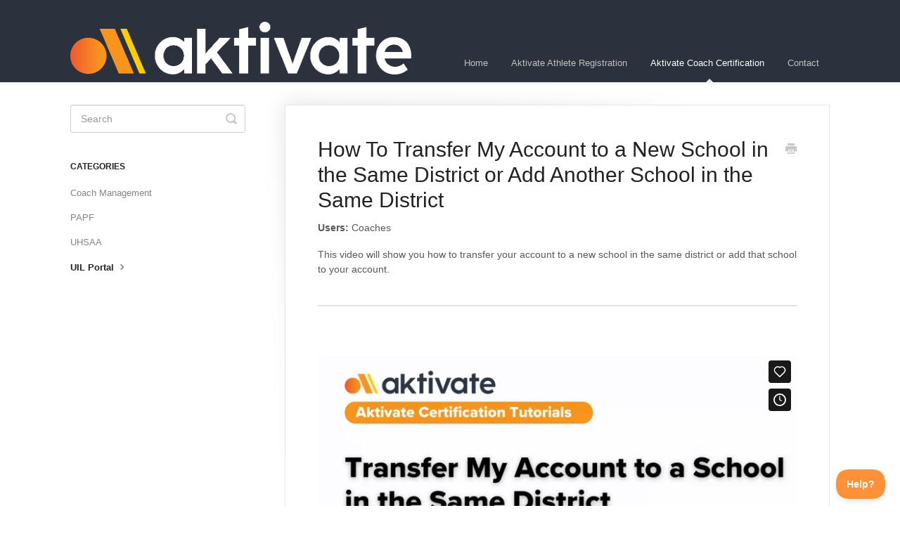

--- FILE ---
content_type: text/html; charset=utf-8
request_url: https://aktivate.helpscoutdocs.com/article/225-how-do-i-transfer-my-account-to-a-new-school-in-the-same-district
body_size: 4011
content:


<!DOCTYPE html>
<html>
    
<head>
    <meta charset="utf-8"/>
    <title>How To Transfer My Account to a New School in the Same District or Add Another School in the Same District - Aktivate Registration Knowledge Base</title>
    <meta name="viewport" content="width=device-width, maximum-scale=1"/>
    <meta name="apple-mobile-web-app-capable" content="yes"/>
    <meta name="format-detection" content="telephone=no">
    <meta name="description" content="Users: Coaches This video will show you how to transfer your account to a new school in the same district or add that school to your account. If you need to tra"/>
    <meta name="author" content="Aktivate"/>
    <link rel="canonical" href="https://aktivate.helpscoutdocs.com/article/225-how-do-i-transfer-my-account-to-a-new-school-in-the-same-district"/>
    
        
   
            <meta name="twitter:card" content="summary"/>
            <meta name="twitter:title" content="How To Transfer My Account to a New School in the Same District or Add Another School in the Same District" />
            <meta name="twitter:description" content="Users: Coaches This video will show you how to transfer your account to a new school in the same district or add that school to your account. If you need to tra"/>


    

    
        <link rel="stylesheet" href="//d3eto7onm69fcz.cloudfront.net/assets/stylesheets/launch-1770092341317.css">
    
    <style>
        body { background: #ffffff; }
        .navbar .navbar-inner { background: #2c323d; }
        .navbar .nav li a, 
        .navbar .icon-private-w  { color: #c0c0c0; }
        .navbar .brand, 
        .navbar .nav li a:hover, 
        .navbar .nav li a:focus, 
        .navbar .nav .active a, 
        .navbar .nav .active a:hover, 
        .navbar .nav .active a:focus  { color: #ffffff; }
        .navbar a:hover .icon-private-w, 
        .navbar a:focus .icon-private-w, 
        .navbar .active a .icon-private-w, 
        .navbar .active a:hover .icon-private-w, 
        .navbar .active a:focus .icon-private-w { color: #ffffff; }
        #serp-dd .result a:hover,
        #serp-dd .result > li.active,
        #fullArticle strong a,
        #fullArticle a strong,
        .collection a,
        .contentWrapper a,
        .most-pop-articles .popArticles a,
        .most-pop-articles .popArticles a:hover span,
        .category-list .category .article-count,
        .category-list .category:hover .article-count { color: #4381b5; }
        #fullArticle, 
        #fullArticle p, 
        #fullArticle ul, 
        #fullArticle ol, 
        #fullArticle li, 
        #fullArticle div, 
        #fullArticle blockquote, 
        #fullArticle dd, 
        #fullArticle table { color:#585858; }
    </style>
    
    <link rel="apple-touch-icon-precomposed" href="//d33v4339jhl8k0.cloudfront.net/docs/assets/615c9beeb28e5462c534b531/images/634ed1244d805871ceaa45e8/App-Icon-Light-152.png">
    <link rel="shortcut icon" type="image/png" href="//d33v4339jhl8k0.cloudfront.net/docs/assets/615c9beeb28e5462c534b531/images/634ed0fb927a2c1634dfb793/App-Icon-Light-40.png">
    <!--[if lt IE 9]>
    
        <script src="//d3eto7onm69fcz.cloudfront.net/assets/javascripts/html5shiv.min.js"></script>
    
    <![endif]-->
    
        <script type="application/ld+json">
        {"@context":"https://schema.org","@type":"WebSite","url":"https://aktivate.helpscoutdocs.com","potentialAction":{"@type":"SearchAction","target":"https://aktivate.helpscoutdocs.com/search?query={query}","query-input":"required name=query"}}
        </script>
    
        <script type="application/ld+json">
        {"@context":"https://schema.org","@type":"BreadcrumbList","itemListElement":[{"@type":"ListItem","position":1,"name":"Aktivate Registration Knowledge Base","item":"https://aktivate.helpscoutdocs.com"},{"@type":"ListItem","position":2,"name":"Aktivate Coach Certification","item":"https://aktivate.helpscoutdocs.com/collection/201-aktivate-coach-certification"},{"@type":"ListItem","position":3,"name":"How To Transfer My Account to a New School in the Same District or Add Another School in the Same District","item":"https://aktivate.helpscoutdocs.com/article/225-how-do-i-transfer-my-account-to-a-new-school-in-the-same-district"}]}
        </script>
    
    
</head>
    
    <body>
        
<header id="mainNav" class="navbar">
    <div class="navbar-inner">
        <div class="container-fluid">
            <a class="brand" href="https://www.aktivate.com/">
            
                
                    <img src="//d33v4339jhl8k0.cloudfront.net/docs/assets/615c9beeb28e5462c534b531/images/634ed0a4927a2c1634dfb78e/Aktivate_Horz_Logo_RGB_Color_White.png" alt="Aktivate Registration Knowledge Base" width="485" height="75">
                

            
            </a>
            
                <button type="button" class="btn btn-navbar" data-toggle="collapse" data-target=".nav-collapse">
                    <span class="sr-only">Toggle Navigation</span>
                    <span class="icon-bar"></span>
                    <span class="icon-bar"></span>
                    <span class="icon-bar"></span>
                </button>
            
            <div class="nav-collapse collapse">
                <nav role="navigation"><!-- added for accessibility -->
                <ul class="nav">
                    
                        <li id="home"><a href="/">Home <b class="caret"></b></a></li>
                    
                    
                        
                            <li  id="aktivate-athlete-registration"><a href="/collection/1-aktivate-athlete-registration">Aktivate Athlete Registration  <b class="caret"></b></a></li>
                        
                            <li  class="active"  id="aktivate-coach-certification"><a href="/collection/201-aktivate-coach-certification">Aktivate Coach Certification  <b class="caret"></b></a></li>
                        
                    
                    
                        <li id="contact"><a href="#" class="contactUs" onclick="window.Beacon('open')">Contact</a></li>
                        <li id="contactMobile"><a href="#" class="contactUs" onclick="window.Beacon('open')">Contact</a></li>
                    
                </ul>
                </nav>
            </div><!--/.nav-collapse -->
        </div><!--/container-->
    </div><!--/navbar-inner-->
</header>
        <section id="contentArea" class="container-fluid">
            <div class="row-fluid">
                <section id="main-content" class="span9">
                    <div class="contentWrapper withRelated">
                        
    
    <article id="fullArticle">
        <h1 class="title">How To Transfer My Account to a New School in the Same District or Add Another School in the Same District</h1>
    
        <a href="javascript:window.print()" class="printArticle" title="Print this article" aria-label="Print this Article"><i class="icon-print"></i></a>
        <p><b>Users: </b>Coaches</p>
<p>This video will show you how to transfer your account to a new school in the same district or add that school to your account.</p>
<hr role="separator">
<div class="video video-vimeo">
 <iframe width="600" height="338" frameborder="0" allowfullscreen allow="autoplay; fullscreen; picture-in-picture" src="https://player.vimeo.com/video/777434526?h=051c9692b2&amp;title=0&amp;byline=0&amp;portrait=0&amp;speed=0&amp;badge=0&amp;autopause=0&amp;player_id=0&amp;app_id=58479" title="Vimeo video player"></iframe>
</div>
<p>If you need to transfer your account to a new school in the same district, you can do so by following the steps below:</p>
<ol>
 <li>Log in to your <a href="https://www.registermyathlete.com/login/">Aktivate account</a></li>
 <li>Click <b>Go to Coaches / Administrators Portal</b></li>
 <li>Select&nbsp;<strong>Navigation&nbsp;</strong>on the left sidebar</li>
 <li>Click&nbsp;<strong>Registration &amp; Training</strong></li>
 <li>Select&nbsp;<strong>Schools I'm Connected To</strong></li>
 <li>Add the connection to the school there and delete the old one if needed</li>
</ol>
<p><strong>Please Note:</strong> You'll want to add your new school first and then delete the old one.</p>
    </article>
    

    <section class="articleFoot">
    
        <i class="icon-contact"></i>
        <p class="help">Still need help?
            <a id="sbContact" href="#" class="contactUs" onclick="window.Beacon('open')">Contact Us</a>
            <a id="sbContactMobile" href="#" class="contactUs" onclick="window.Beacon('open')">Contact Us</a>
        </p>
    

    <time class="lu" datetime=2025-08-27 >Last updated on August 27, 2025</time>
    </section>

                    </div><!--/contentWrapper-->
                    
                        <section class="related">
                            <h3>Related Articles</h3>
                            <ul>
                                
                                    <li><a href="/article/224-how-do-i-transfer-my-account-to-a-new-school-district"><i class="icon-article-doc"></i><span>How to Transfer Your Account to a New School/District</span></a></li>
                                
                                    <li><a href="/article/236-how-to-change-your-role-or-add-a-new-role"><i class="icon-article-doc"></i><span>How To Change Your Role or Add a New Role</span></a></li>
                                
                                    <li><a href="/article/233-how-to-change-your-email-add-a-new-email"><i class="icon-article-doc"></i><span>How to Update Your Email Address</span></a></li>
                                
                                    <li><a href="/article/216-as-an-admin-how-do-i-transfer-an-account-to-another-school-or-district-who-is-currently-at-my-school"><i class="icon-article-doc"></i><span>How to Transfer or Disable a Coach or Administrator&#x27;s Account</span></a></li>
                                
                            </ul>
                        </section>
                    
                </section><!--/content-->
                <aside id="sidebar" class="span3">
                 

<form action="/search" method="GET" id="searchBar" class="sm" autocomplete="off">
    
                    <input type="hidden" name="collectionId" value="636d1076b00eaf68a3f3c660"/>
                    <input type="text" name="query" title="search-query" class="search-query" placeholder="Search" value="" aria-label="Search" />
                    <button type="submit">
                        <span class="sr-only">Toggle Search</span>
                        <i class="icon-search"></i>
                    </button>
                    <div id="serp-dd" style="display: none;" class="sb">
                        <ul class="result">
                        </ul>
                    </div>
                
</form>

                
                    <h3>Categories</h3>
                    <ul class="nav nav-list">
                    
                        
                            <li ><a href="/category/330-coach-management">Coach Management  <i class="icon-arrow"></i></a></li>
                        
                    
                        
                            <li ><a href="/category/222-papf">PAPF  <i class="icon-arrow"></i></a></li>
                        
                    
                        
                            <li ><a href="/category/228-uhsaa">UHSAA  <i class="icon-arrow"></i></a></li>
                        
                    
                        
                            <li  class="active" ><a href="/category/205-uil-portal">UIL Portal  <i class="icon-arrow"></i></a></li>
                        
                    
                    </ul>
                
                </aside><!--/span-->
            </div><!--/row-->
            <div id="noResults" style="display:none;">No results found</div>
            <footer>
                

<p>&copy;
    
        <a href="https://www.aktivate.com/">Aktivate</a>
    
    2026. <span>Powered by <a rel="nofollow noopener noreferrer" href="https://www.helpscout.com/docs-refer/?co=Aktivate&utm_source=docs&utm_medium=footerlink&utm_campaign=Docs+Branding" target="_blank">Help Scout</a></span>
    
        
    
</p>

            </footer>
        </section><!--/.fluid-container-->
        
            

<script id="beaconLoader" type="text/javascript">!function(e,t,n){function a(){var e=t.getElementsByTagName("script")[0],n=t.createElement("script");n.type="text/javascript",n.async=!0,n.src="https://beacon-v2.helpscout.net",e.parentNode.insertBefore(n,e)}if(e.Beacon=n=function(t,n,a){e.Beacon.readyQueue.push({method:t,options:n,data:a})},n.readyQueue=[],"complete"===t.readyState)return a();e.attachEvent?e.attachEvent("onload",a):e.addEventListener("load",a,!1)}(window,document,window.Beacon||function(){});</script>
<script type="text/javascript">window.Beacon('init', '681e91a9-6e7f-495f-bef2-a5cc9ac26608')</script>

<script type="text/javascript">
    function hashChanged() {
        var hash = window.location.hash.substring(1); 
        if (hash === 'contact') {
            window.Beacon('open')
        }
    }

    if (window.location.hash) {
        hashChanged()
    }

    window.onhashchange = function () {
        hashChanged()
    }

    window.addEventListener('hashchange', hashChanged, false);

</script>

        
        
    <script src="//d3eto7onm69fcz.cloudfront.net/assets/javascripts/app4.min.js"></script>

<script>
// keep iOS links from opening safari
if(("standalone" in window.navigator) && window.navigator.standalone){
// If you want to prevent remote links in standalone web apps opening Mobile Safari, change 'remotes' to true
var noddy, remotes = false;
document.addEventListener('click', function(event) {
noddy = event.target;
while(noddy.nodeName !== "A" && noddy.nodeName !== "HTML") {
noddy = noddy.parentNode;
}

if('href' in noddy && noddy.href.indexOf('http') !== -1 && (noddy.href.indexOf(document.location.host) !== -1 || remotes)){
event.preventDefault();
document.location.href = noddy.href;
}

},false);
}
</script>
        
    </body>
</html>




--- FILE ---
content_type: text/html; charset=UTF-8
request_url: https://player.vimeo.com/video/777434526?h=051c9692b2&title=0&byline=0&portrait=0&speed=0&badge=0&autopause=0&player_id=0&app_id=58479
body_size: 6766
content:
<!DOCTYPE html>
<html lang="en">
<head>
  <meta charset="utf-8">
  <meta name="viewport" content="width=device-width,initial-scale=1,user-scalable=yes">
  
  <link rel="canonical" href="https://player.vimeo.com/video/777434526?h=051c9692b2">
  <meta name="googlebot" content="noindex,indexifembedded">
  
  
  <title>Transfer My Account to a School in the Same District.mp4 on Vimeo</title>
  <style>
      body, html, .player, .fallback {
          overflow: hidden;
          width: 100%;
          height: 100%;
          margin: 0;
          padding: 0;
      }
      .fallback {
          
              background-color: transparent;
          
      }
      .player.loading { opacity: 0; }
      .fallback iframe {
          position: fixed;
          left: 0;
          top: 0;
          width: 100%;
          height: 100%;
      }
  </style>
  <link rel="modulepreload" href="https://f.vimeocdn.com/p/4.46.26/js/player.module.js" crossorigin="anonymous">
  <link rel="modulepreload" href="https://f.vimeocdn.com/p/4.46.26/js/vendor.module.js" crossorigin="anonymous">
  <link rel="preload" href="https://f.vimeocdn.com/p/4.46.26/css/player.css" as="style">
</head>

<body>


<div class="vp-placeholder">
    <style>
        .vp-placeholder,
        .vp-placeholder-thumb,
        .vp-placeholder-thumb::before,
        .vp-placeholder-thumb::after {
            position: absolute;
            top: 0;
            bottom: 0;
            left: 0;
            right: 0;
        }
        .vp-placeholder {
            visibility: hidden;
            width: 100%;
            max-height: 100%;
            height: calc(1080 / 1920 * 100vw);
            max-width: calc(1920 / 1080 * 100vh);
            margin: auto;
        }
        .vp-placeholder-carousel {
            display: none;
            background-color: #000;
            position: absolute;
            left: 0;
            right: 0;
            bottom: -60px;
            height: 60px;
        }
    </style>

    

    
        <style>
            .vp-placeholder-thumb {
                overflow: hidden;
                width: 100%;
                max-height: 100%;
                margin: auto;
            }
            .vp-placeholder-thumb::before,
            .vp-placeholder-thumb::after {
                content: "";
                display: block;
                filter: blur(7px);
                margin: 0;
                background: url(https://i.vimeocdn.com/video/1560021030-f36830c5aef9b1077425aca60b838cea1bbef075f953c7a4936f31d673d2246d-d?mw=80&q=85) 50% 50% / contain no-repeat;
            }
            .vp-placeholder-thumb::before {
                 
                margin: -30px;
            }
        </style>
    

    <div class="vp-placeholder-thumb"></div>
    <div class="vp-placeholder-carousel"></div>
    <script>function placeholderInit(t,h,d,s,n,o){var i=t.querySelector(".vp-placeholder"),v=t.querySelector(".vp-placeholder-thumb");if(h){var p=function(){try{return window.self!==window.top}catch(a){return!0}}(),w=200,y=415,r=60;if(!p&&window.innerWidth>=w&&window.innerWidth<y){i.style.bottom=r+"px",i.style.maxHeight="calc(100vh - "+r+"px)",i.style.maxWidth="calc("+n+" / "+o+" * (100vh - "+r+"px))";var f=t.querySelector(".vp-placeholder-carousel");f.style.display="block"}}if(d){var e=new Image;e.onload=function(){var a=n/o,c=e.width/e.height;if(c<=.95*a||c>=1.05*a){var l=i.getBoundingClientRect(),g=l.right-l.left,b=l.bottom-l.top,m=window.innerWidth/g*100,x=window.innerHeight/b*100;v.style.height="calc("+e.height+" / "+e.width+" * "+m+"vw)",v.style.maxWidth="calc("+e.width+" / "+e.height+" * "+x+"vh)"}i.style.visibility="visible"},e.src=s}else i.style.visibility="visible"}
</script>
    <script>placeholderInit(document,  false ,  true , "https://i.vimeocdn.com/video/1560021030-f36830c5aef9b1077425aca60b838cea1bbef075f953c7a4936f31d673d2246d-d?mw=80\u0026q=85",  1920 ,  1080 );</script>
</div>

<div id="player" class="player"></div>
<script>window.playerConfig = {"cdn_url":"https://f.vimeocdn.com","vimeo_api_url":"api.vimeo.com","request":{"files":{"dash":{"cdns":{"akfire_interconnect_quic":{"avc_url":"https://vod-adaptive-ak.vimeocdn.com/exp=1770098519~acl=%2Ff1ce46e0-7979-4870-9899-c3d980743d4f%2Fpsid%3D0b05c2dd37313ca2bb49afe4119943e8c106b724925abd69020d43fcc8bec3db%2F%2A~hmac=b5ef260f9ef48620237c60a85d0962fce1840973babd98cba71556102a4242ac/f1ce46e0-7979-4870-9899-c3d980743d4f/psid=0b05c2dd37313ca2bb49afe4119943e8c106b724925abd69020d43fcc8bec3db/v2/playlist/av/primary/prot/cXNyPTE/playlist.json?omit=av1-hevc\u0026pathsig=8c953e4f~6XfBN5VLxT9OenSnYI0v-5R8f_nCd00VYKTCh-7RVUs\u0026qsr=1\u0026r=dXM%3D\u0026rh=bUlXn","origin":"gcs","url":"https://vod-adaptive-ak.vimeocdn.com/exp=1770098519~acl=%2Ff1ce46e0-7979-4870-9899-c3d980743d4f%2Fpsid%3D0b05c2dd37313ca2bb49afe4119943e8c106b724925abd69020d43fcc8bec3db%2F%2A~hmac=b5ef260f9ef48620237c60a85d0962fce1840973babd98cba71556102a4242ac/f1ce46e0-7979-4870-9899-c3d980743d4f/psid=0b05c2dd37313ca2bb49afe4119943e8c106b724925abd69020d43fcc8bec3db/v2/playlist/av/primary/prot/cXNyPTE/playlist.json?pathsig=8c953e4f~6XfBN5VLxT9OenSnYI0v-5R8f_nCd00VYKTCh-7RVUs\u0026qsr=1\u0026r=dXM%3D\u0026rh=bUlXn"},"fastly_skyfire":{"avc_url":"https://skyfire.vimeocdn.com/1770098519-0xc52a38344095d74ab615976658fa15215f21e443/f1ce46e0-7979-4870-9899-c3d980743d4f/psid=0b05c2dd37313ca2bb49afe4119943e8c106b724925abd69020d43fcc8bec3db/v2/playlist/av/primary/prot/cXNyPTE/playlist.json?omit=av1-hevc\u0026pathsig=8c953e4f~6XfBN5VLxT9OenSnYI0v-5R8f_nCd00VYKTCh-7RVUs\u0026qsr=1\u0026r=dXM%3D\u0026rh=bUlXn","origin":"gcs","url":"https://skyfire.vimeocdn.com/1770098519-0xc52a38344095d74ab615976658fa15215f21e443/f1ce46e0-7979-4870-9899-c3d980743d4f/psid=0b05c2dd37313ca2bb49afe4119943e8c106b724925abd69020d43fcc8bec3db/v2/playlist/av/primary/prot/cXNyPTE/playlist.json?pathsig=8c953e4f~6XfBN5VLxT9OenSnYI0v-5R8f_nCd00VYKTCh-7RVUs\u0026qsr=1\u0026r=dXM%3D\u0026rh=bUlXn"}},"default_cdn":"akfire_interconnect_quic","separate_av":true,"streams":[{"profile":"d0b41bac-2bf2-4310-8113-df764d486192","id":"7abe6be6-f5f2-4a24-b02b-a86635b4606d","fps":30,"quality":"240p"},{"profile":"f3f6f5f0-2e6b-4e90-994e-842d1feeabc0","id":"a202de19-7016-4b6e-992a-43dc3c3ccfeb","fps":30,"quality":"720p"},{"profile":"5ff7441f-4973-4241-8c2e-976ef4a572b0","id":"d5e1a696-e382-46f3-8d3d-f2fc8cefa92f","fps":30,"quality":"1080p"},{"profile":"f9e4a5d7-8043-4af3-b231-641ca735a130","id":"6053a0f5-475f-4e2d-8cc2-3e5958310fd1","fps":30,"quality":"540p"},{"profile":"c3347cdf-6c91-4ab3-8d56-737128e7a65f","id":"60539612-08b2-4e8f-b5ae-aa1ee05af805","fps":30,"quality":"360p"}],"streams_avc":[{"profile":"f9e4a5d7-8043-4af3-b231-641ca735a130","id":"6053a0f5-475f-4e2d-8cc2-3e5958310fd1","fps":30,"quality":"540p"},{"profile":"c3347cdf-6c91-4ab3-8d56-737128e7a65f","id":"60539612-08b2-4e8f-b5ae-aa1ee05af805","fps":30,"quality":"360p"},{"profile":"d0b41bac-2bf2-4310-8113-df764d486192","id":"7abe6be6-f5f2-4a24-b02b-a86635b4606d","fps":30,"quality":"240p"},{"profile":"f3f6f5f0-2e6b-4e90-994e-842d1feeabc0","id":"a202de19-7016-4b6e-992a-43dc3c3ccfeb","fps":30,"quality":"720p"},{"profile":"5ff7441f-4973-4241-8c2e-976ef4a572b0","id":"d5e1a696-e382-46f3-8d3d-f2fc8cefa92f","fps":30,"quality":"1080p"}]},"hls":{"captions":"https://vod-adaptive-ak.vimeocdn.com/exp=1770098519~acl=%2Ff1ce46e0-7979-4870-9899-c3d980743d4f%2Fpsid%3D0b05c2dd37313ca2bb49afe4119943e8c106b724925abd69020d43fcc8bec3db%2F%2A~hmac=b5ef260f9ef48620237c60a85d0962fce1840973babd98cba71556102a4242ac/f1ce46e0-7979-4870-9899-c3d980743d4f/psid=0b05c2dd37313ca2bb49afe4119943e8c106b724925abd69020d43fcc8bec3db/v2/playlist/av/primary/sub/144773052-c-en-x-autogen/prot/cXNyPTE/playlist.m3u8?ext-subs=1\u0026locale=en\u0026omit=opus\u0026pathsig=8c953e4f~J9hwyHm7CXYtzcD-gaP0yz2uzvkgOBbm9gC4fyfvyJU\u0026qsr=1\u0026r=dXM%3D\u0026rh=bUlXn\u0026sf=fmp4","cdns":{"akfire_interconnect_quic":{"avc_url":"https://vod-adaptive-ak.vimeocdn.com/exp=1770098519~acl=%2Ff1ce46e0-7979-4870-9899-c3d980743d4f%2Fpsid%3D0b05c2dd37313ca2bb49afe4119943e8c106b724925abd69020d43fcc8bec3db%2F%2A~hmac=b5ef260f9ef48620237c60a85d0962fce1840973babd98cba71556102a4242ac/f1ce46e0-7979-4870-9899-c3d980743d4f/psid=0b05c2dd37313ca2bb49afe4119943e8c106b724925abd69020d43fcc8bec3db/v2/playlist/av/primary/sub/144773052-c-en-x-autogen/prot/cXNyPTE/playlist.m3u8?ext-subs=1\u0026locale=en\u0026omit=av1-hevc-opus\u0026pathsig=8c953e4f~J9hwyHm7CXYtzcD-gaP0yz2uzvkgOBbm9gC4fyfvyJU\u0026qsr=1\u0026r=dXM%3D\u0026rh=bUlXn\u0026sf=fmp4","captions":"https://vod-adaptive-ak.vimeocdn.com/exp=1770098519~acl=%2Ff1ce46e0-7979-4870-9899-c3d980743d4f%2Fpsid%3D0b05c2dd37313ca2bb49afe4119943e8c106b724925abd69020d43fcc8bec3db%2F%2A~hmac=b5ef260f9ef48620237c60a85d0962fce1840973babd98cba71556102a4242ac/f1ce46e0-7979-4870-9899-c3d980743d4f/psid=0b05c2dd37313ca2bb49afe4119943e8c106b724925abd69020d43fcc8bec3db/v2/playlist/av/primary/sub/144773052-c-en-x-autogen/prot/cXNyPTE/playlist.m3u8?ext-subs=1\u0026locale=en\u0026omit=opus\u0026pathsig=8c953e4f~J9hwyHm7CXYtzcD-gaP0yz2uzvkgOBbm9gC4fyfvyJU\u0026qsr=1\u0026r=dXM%3D\u0026rh=bUlXn\u0026sf=fmp4","origin":"gcs","url":"https://vod-adaptive-ak.vimeocdn.com/exp=1770098519~acl=%2Ff1ce46e0-7979-4870-9899-c3d980743d4f%2Fpsid%3D0b05c2dd37313ca2bb49afe4119943e8c106b724925abd69020d43fcc8bec3db%2F%2A~hmac=b5ef260f9ef48620237c60a85d0962fce1840973babd98cba71556102a4242ac/f1ce46e0-7979-4870-9899-c3d980743d4f/psid=0b05c2dd37313ca2bb49afe4119943e8c106b724925abd69020d43fcc8bec3db/v2/playlist/av/primary/sub/144773052-c-en-x-autogen/prot/cXNyPTE/playlist.m3u8?ext-subs=1\u0026locale=en\u0026omit=opus\u0026pathsig=8c953e4f~J9hwyHm7CXYtzcD-gaP0yz2uzvkgOBbm9gC4fyfvyJU\u0026qsr=1\u0026r=dXM%3D\u0026rh=bUlXn\u0026sf=fmp4"},"fastly_skyfire":{"avc_url":"https://skyfire.vimeocdn.com/1770098519-0xc52a38344095d74ab615976658fa15215f21e443/f1ce46e0-7979-4870-9899-c3d980743d4f/psid=0b05c2dd37313ca2bb49afe4119943e8c106b724925abd69020d43fcc8bec3db/v2/playlist/av/primary/sub/144773052-c-en-x-autogen/prot/cXNyPTE/playlist.m3u8?ext-subs=1\u0026locale=en\u0026omit=av1-hevc-opus\u0026pathsig=8c953e4f~J9hwyHm7CXYtzcD-gaP0yz2uzvkgOBbm9gC4fyfvyJU\u0026qsr=1\u0026r=dXM%3D\u0026rh=bUlXn\u0026sf=fmp4","captions":"https://skyfire.vimeocdn.com/1770098519-0xc52a38344095d74ab615976658fa15215f21e443/f1ce46e0-7979-4870-9899-c3d980743d4f/psid=0b05c2dd37313ca2bb49afe4119943e8c106b724925abd69020d43fcc8bec3db/v2/playlist/av/primary/sub/144773052-c-en-x-autogen/prot/cXNyPTE/playlist.m3u8?ext-subs=1\u0026locale=en\u0026omit=opus\u0026pathsig=8c953e4f~J9hwyHm7CXYtzcD-gaP0yz2uzvkgOBbm9gC4fyfvyJU\u0026qsr=1\u0026r=dXM%3D\u0026rh=bUlXn\u0026sf=fmp4","origin":"gcs","url":"https://skyfire.vimeocdn.com/1770098519-0xc52a38344095d74ab615976658fa15215f21e443/f1ce46e0-7979-4870-9899-c3d980743d4f/psid=0b05c2dd37313ca2bb49afe4119943e8c106b724925abd69020d43fcc8bec3db/v2/playlist/av/primary/sub/144773052-c-en-x-autogen/prot/cXNyPTE/playlist.m3u8?ext-subs=1\u0026locale=en\u0026omit=opus\u0026pathsig=8c953e4f~J9hwyHm7CXYtzcD-gaP0yz2uzvkgOBbm9gC4fyfvyJU\u0026qsr=1\u0026r=dXM%3D\u0026rh=bUlXn\u0026sf=fmp4"}},"default_cdn":"akfire_interconnect_quic","separate_av":true}},"file_codecs":{"av1":[],"avc":["6053a0f5-475f-4e2d-8cc2-3e5958310fd1","60539612-08b2-4e8f-b5ae-aa1ee05af805","7abe6be6-f5f2-4a24-b02b-a86635b4606d","a202de19-7016-4b6e-992a-43dc3c3ccfeb","d5e1a696-e382-46f3-8d3d-f2fc8cefa92f"],"hevc":{"dvh1":[],"hdr":[],"sdr":[]}},"lang":"en","referrer":"https://aktivate.helpscoutdocs.com/article/225-how-do-i-transfer-my-account-to-a-new-school-in-the-same-district","cookie_domain":".vimeo.com","signature":"505db70721d537c39a36d158dbcb19f6","timestamp":1770094919,"expires":3600,"text_tracks":[{"id":144773052,"lang":"en-x-autogen","url":"https://captions.vimeo.com/captions/144773052.vtt?expires=1770098519\u0026sig=82dc03f8b2f5a03a6565cd6a26bbc3a7a5160580","kind":"captions","label":"English (auto-generated)","provenance":"ai_generated","default":true}],"thumb_preview":{"url":"https://videoapi-sprites.vimeocdn.com/video-sprites/image/56558844-e7b2-43df-a3f4-334605661b37.0.jpeg?ClientID=sulu\u0026Expires=1770098519\u0026Signature=66535fd97fc8db37f047034d01214f65f95ad690","height":2640,"width":4686,"frame_height":240,"frame_width":426,"columns":11,"frames":120},"currency":"USD","session":"1dddeaf4c084d5748b78dbddffe84ae5648f02711770094919","cookie":{"volume":1,"quality":null,"hd":0,"captions":null,"transcript":null,"captions_styles":{"color":null,"fontSize":null,"fontFamily":null,"fontOpacity":null,"bgOpacity":null,"windowColor":null,"windowOpacity":null,"bgColor":null,"edgeStyle":null},"audio_language":null,"audio_kind":null,"qoe_survey_vote":0},"build":{"backend":"31e9776","js":"4.46.26"},"urls":{"js":"https://f.vimeocdn.com/p/4.46.26/js/player.js","js_base":"https://f.vimeocdn.com/p/4.46.26/js","js_module":"https://f.vimeocdn.com/p/4.46.26/js/player.module.js","js_vendor_module":"https://f.vimeocdn.com/p/4.46.26/js/vendor.module.js","locales_js":{"de-DE":"https://f.vimeocdn.com/p/4.46.26/js/player.de-DE.js","en":"https://f.vimeocdn.com/p/4.46.26/js/player.js","es":"https://f.vimeocdn.com/p/4.46.26/js/player.es.js","fr-FR":"https://f.vimeocdn.com/p/4.46.26/js/player.fr-FR.js","ja-JP":"https://f.vimeocdn.com/p/4.46.26/js/player.ja-JP.js","ko-KR":"https://f.vimeocdn.com/p/4.46.26/js/player.ko-KR.js","pt-BR":"https://f.vimeocdn.com/p/4.46.26/js/player.pt-BR.js","zh-CN":"https://f.vimeocdn.com/p/4.46.26/js/player.zh-CN.js"},"ambisonics_js":"https://f.vimeocdn.com/p/external/ambisonics.min.js","barebone_js":"https://f.vimeocdn.com/p/4.46.26/js/barebone.js","chromeless_js":"https://f.vimeocdn.com/p/4.46.26/js/chromeless.js","three_js":"https://f.vimeocdn.com/p/external/three.rvimeo.min.js","vuid_js":"https://f.vimeocdn.com/js_opt/modules/utils/vuid.min.js","hive_sdk":"https://f.vimeocdn.com/p/external/hive-sdk.js","hive_interceptor":"https://f.vimeocdn.com/p/external/hive-interceptor.js","proxy":"https://player.vimeo.com/static/proxy.html","css":"https://f.vimeocdn.com/p/4.46.26/css/player.css","chromeless_css":"https://f.vimeocdn.com/p/4.46.26/css/chromeless.css","fresnel":"https://arclight.vimeo.com/add/player-stats","player_telemetry_url":"https://arclight.vimeo.com/player-events","telemetry_base":"https://lensflare.vimeo.com"},"flags":{"plays":1,"dnt":0,"autohide_controls":0,"preload_video":"metadata_on_hover","qoe_survey_forced":0,"ai_widget":0,"ecdn_delta_updates":0,"disable_mms":0,"check_clip_skipping_forward":0},"country":"US","client":{"ip":"18.222.188.135"},"ab_tests":{"cross_origin_texttracks":{"group":"variant","track":false,"data":null}},"atid":"2878749276.1770094919","ai_widget_signature":"788808bd948345f02787a384f0f722a076582cd2dca170206c8a7a41b87c2172_1770098519","config_refresh_url":"https://player.vimeo.com/video/777434526/config/request?atid=2878749276.1770094919\u0026expires=3600\u0026referrer=https%3A%2F%2Faktivate.helpscoutdocs.com%2Farticle%2F225-how-do-i-transfer-my-account-to-a-new-school-in-the-same-district\u0026session=1dddeaf4c084d5748b78dbddffe84ae5648f02711770094919\u0026signature=505db70721d537c39a36d158dbcb19f6\u0026time=1770094919\u0026v=1"},"player_url":"player.vimeo.com","video":{"id":777434526,"title":"Transfer My Account to a School in the Same District.mp4","width":1920,"height":1080,"duration":129,"url":"","share_url":"https://vimeo.com/777434526/051c9692b2","embed_code":"\u003ciframe title=\"vimeo-player\" src=\"https://player.vimeo.com/video/777434526?h=051c9692b2\" width=\"640\" height=\"360\" frameborder=\"0\" referrerpolicy=\"strict-origin-when-cross-origin\" allow=\"autoplay; fullscreen; picture-in-picture; clipboard-write; encrypted-media; web-share\"   allowfullscreen\u003e\u003c/iframe\u003e","default_to_hd":0,"privacy":"unlisted","embed_permission":"public","thumbnail_url":"https://i.vimeocdn.com/video/1560021030-f36830c5aef9b1077425aca60b838cea1bbef075f953c7a4936f31d673d2246d-d","owner":{"id":173607676,"name":"Aktivate","img":"https://i.vimeocdn.com/portrait/defaults-blue_60x60?region=us","img_2x":"https://i.vimeocdn.com/portrait/defaults-blue_60x60?region=us","url":"https://vimeo.com/user173607676","account_type":"business"},"spatial":0,"live_event":null,"version":{"current":null,"available":[{"id":854604905,"file_id":3730315806,"is_current":true},{"id":498361935,"file_id":3511263262,"is_current":false}]},"unlisted_hash":"051c9692b2","rating":{"id":3},"fps":30,"bypass_token":"eyJ0eXAiOiJKV1QiLCJhbGciOiJIUzI1NiJ9.eyJjbGlwX2lkIjo3Nzc0MzQ1MjYsImV4cCI6MTc3MDA5ODUyMH0.73owWWqSHu6TuIW63CA0ZZcdLqosuXkBOar4rD0ccQk","channel_layout":"mono","ai":0,"locale":"en"},"user":{"id":0,"team_id":0,"team_origin_user_id":0,"account_type":"none","liked":0,"watch_later":0,"owner":0,"mod":0,"logged_in":0,"private_mode_enabled":0,"vimeo_api_client_token":"eyJhbGciOiJIUzI1NiIsInR5cCI6IkpXVCJ9.eyJzZXNzaW9uX2lkIjoiMWRkZGVhZjRjMDg0ZDU3NDhiNzhkYmRkZmZlODRhZTU2NDhmMDI3MTE3NzAwOTQ5MTkiLCJleHAiOjE3NzAwOTg1MTksImFwcF9pZCI6MTE4MzU5LCJzY29wZXMiOiJwdWJsaWMgc3RhdHMifQ.aee97EcFucGFvKZWv3CyhxTpgX8ZdtaricpE6ENKJnk"},"view":1,"vimeo_url":"vimeo.com","embed":{"audio_track":"","autoplay":0,"autopause":0,"dnt":0,"editor":0,"keyboard":1,"log_plays":1,"loop":0,"muted":0,"on_site":0,"texttrack":"","transparent":1,"outro":"videos","playsinline":1,"quality":null,"player_id":"0","api":null,"app_id":"58479","color":"00adef","color_one":"000000","color_two":"00adef","color_three":"ffffff","color_four":"000000","context":"embed.main","settings":{"auto_pip":1,"badge":0,"byline":0,"collections":0,"color":0,"force_color_one":0,"force_color_two":0,"force_color_three":0,"force_color_four":0,"embed":1,"fullscreen":1,"like":1,"logo":1,"playbar":1,"portrait":0,"pip":1,"share":0,"spatial_compass":0,"spatial_label":0,"speed":0,"title":0,"volume":1,"watch_later":1,"watch_full_video":1,"controls":1,"airplay":1,"audio_tracks":1,"chapters":1,"chromecast":1,"cc":1,"transcript":1,"quality":1,"play_button_position":0,"ask_ai":0,"skipping_forward":1,"debug_payload_collection_policy":"default"},"create_interactive":{"has_create_interactive":false,"viddata_url":""},"min_quality":null,"max_quality":null,"initial_quality":null,"prefer_mms":1}}</script>
<script>const fullscreenSupported="exitFullscreen"in document||"webkitExitFullscreen"in document||"webkitCancelFullScreen"in document||"mozCancelFullScreen"in document||"msExitFullscreen"in document||"webkitEnterFullScreen"in document.createElement("video");var isIE=checkIE(window.navigator.userAgent),incompatibleBrowser=!fullscreenSupported||isIE;window.noModuleLoading=!1,window.dynamicImportSupported=!1,window.cssLayersSupported=typeof CSSLayerBlockRule<"u",window.isInIFrame=function(){try{return window.self!==window.top}catch(e){return!0}}(),!window.isInIFrame&&/twitter/i.test(navigator.userAgent)&&window.playerConfig.video.url&&(window.location=window.playerConfig.video.url),window.playerConfig.request.lang&&document.documentElement.setAttribute("lang",window.playerConfig.request.lang),window.loadScript=function(e){var n=document.getElementsByTagName("script")[0];n&&n.parentNode?n.parentNode.insertBefore(e,n):document.head.appendChild(e)},window.loadVUID=function(){if(!window.playerConfig.request.flags.dnt&&!window.playerConfig.embed.dnt){window._vuid=[["pid",window.playerConfig.request.session]];var e=document.createElement("script");e.async=!0,e.src=window.playerConfig.request.urls.vuid_js,window.loadScript(e)}},window.loadCSS=function(e,n){var i={cssDone:!1,startTime:new Date().getTime(),link:e.createElement("link")};return i.link.rel="stylesheet",i.link.href=n,e.getElementsByTagName("head")[0].appendChild(i.link),i.link.onload=function(){i.cssDone=!0},i},window.loadLegacyJS=function(e,n){if(incompatibleBrowser){var i=e.querySelector(".vp-placeholder");i&&i.parentNode&&i.parentNode.removeChild(i);let a=`/video/${window.playerConfig.video.id}/fallback`;window.playerConfig.request.referrer&&(a+=`?referrer=${window.playerConfig.request.referrer}`),n.innerHTML=`<div class="fallback"><iframe title="unsupported message" src="${a}" frameborder="0"></iframe></div>`}else{n.className="player loading";var t=window.loadCSS(e,window.playerConfig.request.urls.css),r=e.createElement("script"),o=!1;r.src=window.playerConfig.request.urls.js,window.loadScript(r),r["onreadystatechange"in r?"onreadystatechange":"onload"]=function(){!o&&(!this.readyState||this.readyState==="loaded"||this.readyState==="complete")&&(o=!0,playerObject=new VimeoPlayer(n,window.playerConfig,t.cssDone||{link:t.link,startTime:t.startTime}))},window.loadVUID()}};function checkIE(e){e=e&&e.toLowerCase?e.toLowerCase():"";function n(r){return r=r.toLowerCase(),new RegExp(r).test(e);return browserRegEx}var i=n("msie")?parseFloat(e.replace(/^.*msie (\d+).*$/,"$1")):!1,t=n("trident")?parseFloat(e.replace(/^.*trident\/(\d+)\.(\d+).*$/,"$1.$2"))+4:!1;return i||t}
</script>
<script nomodule>
  window.noModuleLoading = true;
  var playerEl = document.getElementById('player');
  window.loadLegacyJS(document, playerEl);
</script>
<script type="module">try{import("").catch(()=>{})}catch(t){}window.dynamicImportSupported=!0;
</script>
<script type="module">if(!window.dynamicImportSupported||!window.cssLayersSupported){if(!window.noModuleLoading){window.noModuleLoading=!0;var playerEl=document.getElementById("player");window.loadLegacyJS(document,playerEl)}var moduleScriptLoader=document.getElementById("js-module-block");moduleScriptLoader&&moduleScriptLoader.parentElement.removeChild(moduleScriptLoader)}
</script>
<script type="module" id="js-module-block">if(!window.noModuleLoading&&window.dynamicImportSupported&&window.cssLayersSupported){const n=document.getElementById("player"),e=window.loadCSS(document,window.playerConfig.request.urls.css);import(window.playerConfig.request.urls.js_module).then(function(o){new o.VimeoPlayer(n,window.playerConfig,e.cssDone||{link:e.link,startTime:e.startTime}),window.loadVUID()}).catch(function(o){throw/TypeError:[A-z ]+import[A-z ]+module/gi.test(o)&&window.loadLegacyJS(document,n),o})}
</script>

<script type="application/ld+json">{"embedUrl":"https://player.vimeo.com/video/777434526?h=051c9692b2","thumbnailUrl":"https://i.vimeocdn.com/video/1560021030-f36830c5aef9b1077425aca60b838cea1bbef075f953c7a4936f31d673d2246d-d?f=webp","name":"Transfer My Account to a School in the Same District.mp4","description":"This is \"Transfer My Account to a School in the Same District.mp4\" by \"Aktivate\" on Vimeo, the home for high quality videos and the people who love them.","duration":"PT129S","uploadDate":"2022-12-02T13:02:21-05:00","@context":"https://schema.org/","@type":"VideoObject"}</script>

</body>
</html>


--- FILE ---
content_type: text/vtt; charset=utf-8
request_url: https://captions.vimeo.com/captions/144773052.vtt?expires=1770098519&sig=82dc03f8b2f5a03a6565cd6a26bbc3a7a5160580
body_size: 4210
content:
WEBVTT

1
00:00:05.485 --> 00:00:07.345
Hi there, Kelly from Activate here.

2
00:00:07.845 --> 00:00:09.825
In this video, I'm going to show you how

3
00:00:09.825 --> 00:00:11.025
to transfer your account

4
00:00:11.445 --> 00:00:14.225
to a new school within the same district.

5
00:00:14.645 --> 00:00:18.385
So once you get logged into your account, um, you want

6
00:00:18.385 --> 00:00:19.825
to get logged into the your account

7
00:00:19.825 --> 00:00:22.705
and then click into the activate certification area.

8
00:00:23.735 --> 00:00:25.355
In this case, I'm in the UIL portal.

9
00:00:26.225 --> 00:00:27.525
Uh, if you are an administrator,

10
00:00:27.595 --> 00:00:29.525
your screen is going to look like this.

11
00:00:30.025 --> 00:00:32.725
If you are a coach, your screen is gonna look like this.

12
00:00:33.525 --> 00:00:35.285
Regardless, the steps will be the same.

13
00:00:35.865 --> 00:00:40.525
You're gonna go ahead and click on navigation, registration,

14
00:00:40.525 --> 00:00:44.005
and training, and then schools I'm connected to.

15
00:00:45.075 --> 00:00:48.285
Once you select that, you'll get this screen right here,

16
00:00:49.305 --> 00:00:51.605
and then you can go ahead and connect yourself, uh,

17
00:00:51.745 --> 00:00:54.045
to a specific school within this district.

18
00:00:54.145 --> 00:00:55.525
Uh, so I'm just gonna go ahead and a,

19
00:00:55.585 --> 00:00:57.605
and connect myself to Activate Central High School.

20
00:00:59.365 --> 00:01:01.505
Uh, and then again, as you can see now, I'm connected

21
00:01:01.745 --> 00:01:02.825
to both schools here.

22
00:01:03.205 --> 00:01:05.105
So I'm at, I've got Activate Central

23
00:01:05.645 --> 00:01:06.945
and now the Test High School.

24
00:01:06.945 --> 00:01:08.465
So I've got both schools in my district.

25
00:01:09.125 --> 00:01:11.945
I'm gonna go back to navigation and then registration

26
00:01:11.945 --> 00:01:13.705
and training and schools I'm connected to.

27
00:01:14.045 --> 00:01:16.025
And this is where you can also delete connections.

28
00:01:16.125 --> 00:01:18.745
So if you're no longer at one school, you need

29
00:01:18.745 --> 00:01:20.665
to connect yourself to another school in the district.

30
00:01:20.665 --> 00:01:22.225
This is exactly where you'll do that at.

31
00:01:22.565 --> 00:01:24.665
You'll just want to add your new school first.

32
00:01:25.035 --> 00:01:26.105
Click connect Me,

33
00:01:26.525 --> 00:01:29.705
and then remove your connection from your old school.

34
00:01:29.925 --> 00:01:32.545
So if, again, if this is within schools within the same

35
00:01:32.825 --> 00:01:34.305
district, you'll click navigation,

36
00:01:34.745 --> 00:01:35.905
registration, and training.

37
00:01:35.905 --> 00:01:37.585
And then schools I'm connected to,

38
00:01:38.365 --> 00:01:39.705
you can delete connections

39
00:01:39.925 --> 00:01:41.745
and then add yourself, uh,

40
00:01:41.745 --> 00:01:43.385
to another school within the same district.

41
00:01:44.245 --> 00:01:46.945
If you have any other questions, uh, go ahead,

42
00:01:46.945 --> 00:01:48.265
click on this help button down here.

43
00:01:48.455 --> 00:01:50.385
There's a lot of different, uh, videos

44
00:01:50.525 --> 00:01:51.905
and help articles that can walk you

45
00:01:51.905 --> 00:01:53.065
through some other steps, uh,

46
00:01:53.065 --> 00:01:54.945
within the Activate certification platform.

47
00:01:55.405 --> 00:01:58.105
Or, uh, if you need to contact us, you can click

48
00:01:58.105 --> 00:02:00.825
that Contact us button right there, fill out the form,

49
00:02:00.825 --> 00:02:02.305
and that will contact us directly.

50
00:02:02.795 --> 00:02:04.025
Thank you and have a great day.
